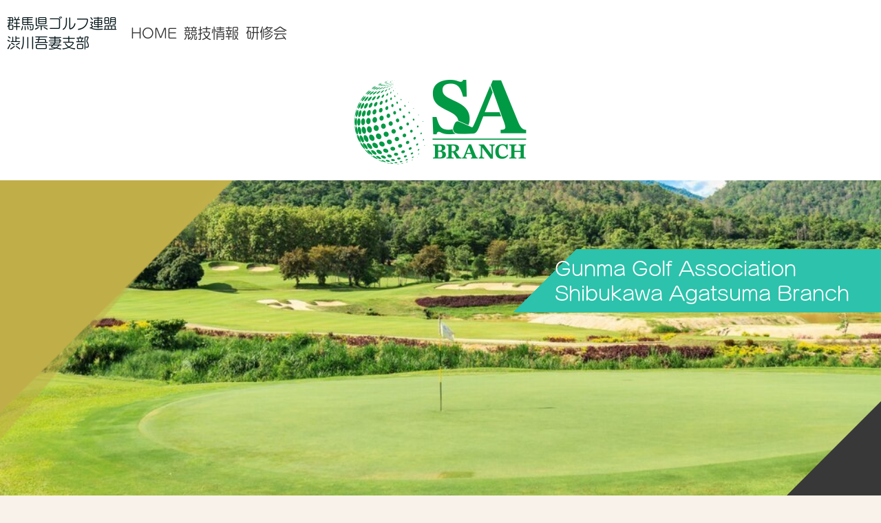

--- FILE ---
content_type: text/html; charset=UTF-8
request_url: https://gga-shibukawashibu-golf.com/
body_size: 7614
content:
<!DOCTYPE html>
<html>
<head prefix="og: http://ogp.me/ns# fb: http://ogp.me/ns/fb# website: http://ogp.me/ns/website#"><meta charset="utf-8">
<title>群馬県ゴルフ連盟　渋川吾妻支部</title>
<meta name="description" content="">
<meta name="viewport" content="width=device-width, initial-scale=1">
<link href="//assets.peraichi.com/template_root/v2/template_files/css/style.css?1768471216" rel="stylesheet">

<script src="//assets.peraichi.com/js/const_common.js"></script><script src="//assets.peraichi.com/js/const_env.js"></script><script src="//webfont.fontplus.jp/accessor/script/fontplus.js?5qoPx6QyJ8k%3D&aa=1" charset="utf-8"></script>
<meta property="og:image" content="https://cdn.peraichi.com/userData/6006cdc0-e0ec-4a38-9365-761c0a000054/img/6603b76c7cb64/original.png">
<meta property="og:url" content="https://gga-shibukawashibu-golf.com"><script type="text/javascript" src="//assets.peraichi.com/js/libs/lazysizes.min.js?1768471214"></script><script type="text/javascript" src="//assets.peraichi.com/js/lazyLoad.js?1768471214"></script><script type="text/javascript" src="//assets.peraichi.com/cjs/dist/peraichi_setting.js?1768471512"></script>
<link rel="canonical" href="https://gga-shibukawashibu-golf.com" /></head>
  <body class="theme-base theme-blank theme-nature fp_g_maru_go_pro-m template-theme-default" data-template-name="blank" style="overflow: auto; padding-top: 97px;" data-is-initial-val-of-template-theme="0" data-is-available-on-template-theme="false">
        <div class="s_navigation_fixed p-header-fixed pera1-section block" data-structure="b-header-nav-logo-text--fixed" data-block-name="左テキスト+右メニュー（上部固定）" id="section-7" data-optional-block-settings-key="0">
  <div class="p-header">
    <div class="section">
      <div class="m_navigation p-m_navigation u-align-right pera1-editable" data-pera1-type="navigation" data-bgcolor="" style="text-align: left;">
        <div class="grid-wrapper grid-wrapper--lg p-navigation__wrapper">
          <div class="p-navigation row middle-xs">
            <div class="c-inner c-inner--vertical c-inner--one-elem c-inner-sp--sm">
              <div class="navigationHeader p-navigationHeader col-xs-12 col-md">
                <div class="p-header__nav-heading c-heading u-align-left pera1-removable">
                  <h2 data-custom-pc-fontsize="22px" data-structure="e-heading" class="pera1-editable"><div><span data-custom-pc-fontsize="20px"><strong>群馬県ゴルフ連盟 <br>渋川吾妻支部</strong></span></div></h2>
                </div>
              </div>
              <div class="btn_navigationToggle p-btn_navigationToggle"><i class="fa"></i></div>
            </div>
            <ul class="m_navigationMenu p-m_navigationMenu col-xs-12 col-md u-fslg font-size-20px" data-textcolor="#333" style="color: rgb(51, 51, 51);"><li><a href="https://gga-shibukawashibu-golf.com" target="_self">HOME</a></li><li><a href="https://peraichi.com/landing_pages/view/at6yj" target="_self">競技情報</a></li><li><a href="https://peraichi.com/landing_pages/view/j28z7" target="_self">研修会</a></li></ul>
          </div>
        </div>
      </div>
    </div>
  </div>
</div><div class="pera1-section block" data-structure="b-img" data-block-name="画像" data-optional-block-settings-key="1" id="section-24">
  <div class="c-bg-img c-bg-img--cover pera1-bg-editable" data-bg-key="0" data-bgcolor="#FFFFFF" style="background-image: none; background-color: rgb(255, 255, 255); --block-bg-color: #FFFFFF;">
    <div class="c-wrapper u-align-center">
      <div class="c-inner c-inner--md c-inner--one-elem c-inner--vertical">
        <div class="c-img c-img--responsive"><img class="pera1-editable" src="//cdn.peraichi.com/userData/6006cdc0-e0ec-4a38-9365-761c0a000054/img/65f6998fa7552/original.png" alt="" data-structure="e-img" style="">
        </div>
      </div>
    </div>
  </div>
</div><div class="pera1-section block" data-structure="b-main-slash" data-block-name="メイン(三角装飾)" id="section-12" data-optional-block-settings-key="2">
  <div class="c-bg-img c-bg-img--cover pera1-bg-editable" style="background-image: url(&quot;//cdn.peraichi.com/userData/6006cdc0-e0ec-4a38-9365-761c0a000054/img/65f697eddd418/original.jpg&quot;); background-repeat: no-repeat; background-position: 100% 100%; background-size: cover;" data-bg-key="1">
    <div class="p-main">
      <div class="p-main-slash__top-left"></div>
      <div class="p-main-slash__bottom-right"></div>
      <div class="p-main-slash__head">
        
      </div>
      <div class="p-main-slash__catch">
        <div class="p-main-slash__catch-title c-heading c-heading--lg u-mbsm pera1-removable">
          <h2 data-custom-pc-fontsize="24px" data-structure="e-heading" class="pera1-editable"><div><span data-custom-pc-fontsize="28px">Gunma Golf Association</span><br><span data-custom-pc-fontsize="28px">Shibukawa Agatsuma Branch</span></div></h2>
        </div>
        
      </div>
    </div>
  </div>
</div><div class="pera1-section block" data-structure="b-article-img-left--bdr" data-block-name="左画像(枠付)" id="section-11" data-optional-block-settings-key="3">
  <div class="c-bg-img c-bg-img--cover pera1-bg-editable" data-bg-key="2">
    <div class="c-wrapper">
      <div class="c-inner c-inner--lg c-inner--one-elem c-inner--vertical">
        <div class="c-border c-inner c-inner--lg p-article--bdr__box">
          <div class="c-heading c-heading--block-main u-mbmd pera1-removable">
            <h2 data-structure="e-heading" class="pera1-editable"><div>群馬県ゴルフ連盟渋川吾妻支部について</div></h2>
          </div>
          <div class="grid-wrapper grid-wrapper--full">
            <div class="row row-item-gutter--lg">
              <div class="col-xs-12 col-sm-5 basis-auto-sm u-align-center pera1-removable">
                <div class="c-img c-img--responsive u-mbmd"><img class="pera1-editable" src="//cdn.peraichi.com/userData/6006cdc0-e0ec-4a38-9365-761c0a000054/img/603a203356a5c/original.JPG" alt="" data-structure="e-img">
                </div>
              </div>
              <div class="col-xs-12 col-sm">
                <div class="u-mbmd p-article-lead-text pera1-removable">
                  <div data-structure="e-text" class="pera1-editable">群馬県ゴルフ連盟の目的</div>
                </div>
                <div class="u-mbmd p-article-subhead pera1-removable">
                  <div data-structure="e-text" class="pera1-editable">群馬県におけるアマチュアスポーツ精神の高揚とゴルフ技術の向上を図り、その普及と会員相互<br>の親睦増進によって、体育文化の振興と明るい社会の形成に寄与することを目的とする。</div>
                </div>
                <div class="u-mbmd p-article-main-text pera1-removable">
                  <div data-structure="e-text" class="pera1-editable"><div>群馬県ゴルフ連盟 渋川吾妻支部とは？<br><br>令和7年は会員数96名となっています。<br>正会員は群馬県ゴルフ連盟主催競技への参加資格が与えられています。<br>また、準会員は群馬県ゴルフ連盟主催の競技への参加資格はありませんが親睦を深める<br>コンペ等（エンジョイゴルフ）などに参加していただいています。<br>また、年に渋川・吾妻対抗戦、チャリティーコンペ等のイベントを行うなど<br>活発に活動しております。<br>研修会も設置しており、研修会ではゴルフのマナーや技術の向上を目的にしており群馬県下都市対抗<br>ゴルフ競技会の選手選考も行っています。<br>コロナ禍で大変ではありますが、楽しく、時には厳しく日々ゴルフに精進しています。</div></div>
                </div>
                
              </div>
            </div>
          </div>
        </div>
      </div>
    </div>
  </div>
</div><div class="pera1-section block" data-structure="b-sentence-caution" data-block-name="注意書き" data-optional-block-settings-key="4" id="section-29">
  <div class="p-sentence-caution c-bg-img c-bg-img--cover pera1-bg-editable" data-bg-key="3">
    <div class="p-sentence-caution__inner c-wrapper c-wrapper--sm">
      <div class="c-inner c-inner--lg c-inner--vertical">
        <div class="p-sentence-caution__content-wrapper">
          <div class="p-sentence-caution__content-inner pera1-removable">
            <div class="p-sentence-caution__triangle-wrapper">
              <div class="c-img c-img--responsive pera1-removable"><img class="pera1-editable" src="//s3.ap-northeast-1.amazonaws.com/s3.peraichi.com/template_root/v2/s3bucket/images/default/sentence/exclamation.png" alt="" data-structure="e-img">
              </div>
              <div class="c-heading u-fsmd">
                <h2 class="pera1-editable" data-structure="e-heading"><strong>ここをクリックして表示したいテキストを入力してください。</strong></h2>
              </div>
            </div>
          </div>
          <div class="p-sentence-caution__txt-wrapper pera1-removable">
            <div class="pera1-editable" data-structure="e-text">ここをクリックして表示したいテキストを入力してください。テキストは「右寄せ」「中央寄せ」「左寄せ」といった整列方向、「太字」「斜体」「下線」「取り消し線」、「文字サイズ」「文字色」「文字の背景色」など細かく編集することができます。</div>
          </div>
        </div>
      </div>
    </div>
  </div>
</div><div class="pera1-section block" data-structure="b-attractSupport-bottomPlugin--2col" data-block-name="下プラグイン(2列)" id="section-22" data-optional-block-settings-key="5">
  <div class="c-bg-img c-bg-img--cover pera1-bg-editable" data-bg-key="4">
    <div class="c-wrapper u-align-center">
      <div class="c-inner c-inner--lg c-inner--vertical">
        
        <div class="pera1-removable">
          <div data-structure="m-cards-plugin-bottom">
            <div class="grid-wrapper grid-wrapper--full">
              <div class="row center-xs row-item-gutter--lg">
                <div class="u-mbmd col-xs-12 col-sm-12 col-md-6 pera1-removable">
                  <div data-structure="m-card-pluginplugin-bottom">
                    
                    
                    <div class="c-plugin c-plugin--responsive u-mbmd pera1-editable pera1-removable" data-pera1-type="social_plugin" data-layout-size="normal">
                    <div class="pluginBody" data-plugin-type="fbPage" style="display: none;"><iframe width="340" scrolling="no" frameborder="0" allowtransparency="true" allow="encrypted-media" height="450" src="https://www.facebook.com/plugins/page.php?adapt_container_width=true&amp;width=340&amp;href=https%3A%2F%2Fwww.facebook.com%2F%25E7%25BE%25A4%25E9%25A6%25AC%25E7%259C%258C%25E3%2582%25B4%25E3%2583%25AB%25E3%2583%2595%25E9%2580%25A3%25E7%259B%259F-%25E6%25B8%258B%25E5%25B7%259D%25E6%2594%25AF%25E9%2583%25A8-102259508411788&amp;tabs=timeline&amp;height=450&amp;small_header=false&amp;hide_cover=false&amp;show_facepile=false" style="border: none; overflow: hidden;"></iframe></div><div class="dummyPluginBlock dummyPlugin" style="background-image: url(&quot;//cdn.peraichi.com/template_root/v2/s3bucket/images/default/pi_fb_page.png&quot;); width: 100%; height: 450px; min-height: 300px;">
            <div class="dummyPlugin_overlaidText">
                <p>これは編集画面用のサンプルです。</p>
                <p>「プレビュー」から実際の見た目をご確認ください。</p>
            </div>
        </div></div>
                    
                  </div>
                </div>
                <div class="u-mbmd col-xs-12 col-sm-12 col-md-6 pera1-removable" data-elem-name="m-card-plugin-bottom">
                  <div data-structure="m-card-pluginplugin-bottom">
                    
                    
                    <div class="c-plugin c-plugin--responsive u-mbmd pera1-editable pera1-removable" data-pera1-type="social_plugin" data-layout-size="normal">
                    <div class="pluginBody" data-plugin-type="instagrumCode" style="display: none;"><blockquote class="instagram-media p-attractSupport-socialPlugin" data-instgrm-captioned="" data-instgrm-permalink="https://www.instagram.com/p/DRBLLnYEpdE/?utm_source=ig_embed&amp;utm_campaign=loading" data-instgrm-version="14" style=" background:#FFF; border:0; border-radius:3px; box-shadow:0 0 1px 0 rgba(0,0,0,0.5),0 1px 10px 0 rgba(0,0,0,0.15); margin: 1px; max-width:540px; min-width:326px; padding:0; width:99.375%; width:-webkit-calc(100% - 2px); width:calc(100% - 2px);"><div style="padding:16px;"> <a href="https://www.instagram.com/p/DRBLLnYEpdE/?utm_source=ig_embed&amp;utm_campaign=loading" style=" background:#FFFFFF; line-height:0; padding:0 0; text-align:center; text-decoration:none; width:100%;" target="_blank"> <div style=" display: flex; flex-direction: row; align-items: center;"> <div style="background-color: #F4F4F4; border-radius: 50%; flex-grow: 0; height: 40px; margin-right: 14px; width: 40px;"></div> <div style="display: flex; flex-direction: column; flex-grow: 1; justify-content: center;"> <div style=" background-color: #F4F4F4; border-radius: 4px; flex-grow: 0; height: 14px; margin-bottom: 6px; width: 100px;"></div> <div style=" background-color: #F4F4F4; border-radius: 4px; flex-grow: 0; height: 14px; width: 60px;"></div></div></div><div style="padding: 19% 0;"></div> <div style="display:block; height:50px; margin:0 auto 12px; width:50px;"><svg width="50px" height="50px" viewbox="0 0 60 60" version="1.1" xmlns="https://www.w3.org/2000/svg" xmlns:xlink="https://www.w3.org/1999/xlink"><g stroke="none" stroke-width="1" fill="none" fill-rule="evenodd"><g transform="translate(-511.000000, -20.000000)" fill="#000000"><g><path d="M556.869,30.41 C554.814,30.41 553.148,32.076 553.148,34.131 C553.148,36.186 554.814,37.852 556.869,37.852 C558.924,37.852 560.59,36.186 560.59,34.131 C560.59,32.076 558.924,30.41 556.869,30.41 M541,60.657 C535.114,60.657 530.342,55.887 530.342,50 C530.342,44.114 535.114,39.342 541,39.342 C546.887,39.342 551.658,44.114 551.658,50 C551.658,55.887 546.887,60.657 541,60.657 M541,33.886 C532.1,33.886 524.886,41.1 524.886,50 C524.886,58.899 532.1,66.113 541,66.113 C549.9,66.113 557.115,58.899 557.115,50 C557.115,41.1 549.9,33.886 541,33.886 M565.378,62.101 C565.244,65.022 564.756,66.606 564.346,67.663 C563.803,69.06 563.154,70.057 562.106,71.106 C561.058,72.155 560.06,72.803 558.662,73.347 C557.607,73.757 556.021,74.244 553.102,74.378 C549.944,74.521 548.997,74.552 541,74.552 C533.003,74.552 532.056,74.521 528.898,74.378 C525.979,74.244 524.393,73.757 523.338,73.347 C521.94,72.803 520.942,72.155 519.894,71.106 C518.846,70.057 518.197,69.06 517.654,67.663 C517.244,66.606 516.755,65.022 516.623,62.101 C516.479,58.943 516.448,57.996 516.448,50 C516.448,42.003 516.479,41.056 516.623,37.899 C516.755,34.978 517.244,33.391 517.654,32.338 C518.197,30.938 518.846,29.942 519.894,28.894 C520.942,27.846 521.94,27.196 523.338,26.654 C524.393,26.244 525.979,25.756 528.898,25.623 C532.057,25.479 533.004,25.448 541,25.448 C548.997,25.448 549.943,25.479 553.102,25.623 C556.021,25.756 557.607,26.244 558.662,26.654 C560.06,27.196 561.058,27.846 562.106,28.894 C563.154,29.942 563.803,30.938 564.346,32.338 C564.756,33.391 565.244,34.978 565.378,37.899 C565.522,41.056 565.552,42.003 565.552,50 C565.552,57.996 565.522,58.943 565.378,62.101 M570.82,37.631 C570.674,34.438 570.167,32.258 569.425,30.349 C568.659,28.377 567.633,26.702 565.965,25.035 C564.297,23.368 562.623,22.342 560.652,21.575 C558.743,20.834 556.562,20.326 553.369,20.18 C550.169,20.033 549.148,20 541,20 C532.853,20 531.831,20.033 528.631,20.18 C525.438,20.326 523.257,20.834 521.349,21.575 C519.376,22.342 517.703,23.368 516.035,25.035 C514.368,26.702 513.342,28.377 512.574,30.349 C511.834,32.258 511.326,34.438 511.181,37.631 C511.035,40.831 511,41.851 511,50 C511,58.147 511.035,59.17 511.181,62.369 C511.326,65.562 511.834,67.743 512.574,69.651 C513.342,71.625 514.368,73.296 516.035,74.965 C517.703,76.634 519.376,77.658 521.349,78.425 C523.257,79.167 525.438,79.673 528.631,79.82 C531.831,79.965 532.853,80.001 541,80.001 C549.148,80.001 550.169,79.965 553.369,79.82 C556.562,79.673 558.743,79.167 560.652,78.425 C562.623,77.658 564.297,76.634 565.965,74.965 C567.633,73.296 568.659,71.625 569.425,69.651 C570.167,67.743 570.674,65.562 570.82,62.369 C570.966,59.17 571,58.147 571,50 C571,41.851 570.966,40.831 570.82,37.631"></path></g></g></g></svg></div><div style="padding-top: 8px;"> <div style=" color:#3897f0; font-family:Arial,sans-serif; font-size:14px; font-style:normal; font-weight:550; line-height:18px;">この投稿をInstagramで見る</div></div><div style="padding: 12.5% 0;"></div> <div style="display: flex; flex-direction: row; margin-bottom: 14px; align-items: center;"><div> <div style="background-color: #F4F4F4; border-radius: 50%; height: 12.5px; width: 12.5px; transform: translateX(0px) translateY(7px);"></div> <div style="background-color: #F4F4F4; height: 12.5px; transform: rotate(-45deg) translateX(3px) translateY(1px); width: 12.5px; flex-grow: 0; margin-right: 14px; margin-left: 2px;"></div> <div style="background-color: #F4F4F4; border-radius: 50%; height: 12.5px; width: 12.5px; transform: translateX(9px) translateY(-18px);"></div></div><div style="margin-left: 8px;"> <div style=" background-color: #F4F4F4; border-radius: 50%; flex-grow: 0; height: 20px; width: 20px;"></div> <div style=" width: 0; height: 0; border-top: 2px solid transparent; border-left: 6px solid #f4f4f4; border-bottom: 2px solid transparent; transform: translateX(16px) translateY(-4px) rotate(30deg)"></div></div><div style="margin-left: auto;"> <div style=" width: 0px; border-top: 8px solid #F4F4F4; border-right: 8px solid transparent; transform: translateY(16px);"></div> <div style=" background-color: #F4F4F4; flex-grow: 0; height: 12px; width: 16px; transform: translateY(-4px);"></div> <div style=" width: 0; height: 0; border-top: 8px solid #F4F4F4; border-left: 8px solid transparent; transform: translateY(-4px) translateX(8px);"></div></div></div> <div style="display: flex; flex-direction: column; flex-grow: 1; justify-content: center; margin-bottom: 24px;"> <div style=" background-color: #F4F4F4; border-radius: 4px; flex-grow: 0; height: 14px; margin-bottom: 6px; width: 224px;"></div> <div style=" background-color: #F4F4F4; border-radius: 4px; flex-grow: 0; height: 14px; width: 144px;"></div></div></a><p style=" color:#c9c8cd; font-family:Arial,sans-serif; font-size:14px; line-height:17px; margin-bottom:0; margin-top:8px; overflow:hidden; padding:8px 0 7px; text-align:center; text-overflow:ellipsis; white-space:nowrap;"><a href="https://www.instagram.com/p/DRBLLnYEpdE/?utm_source=ig_embed&amp;utm_campaign=loading" style=" color:#c9c8cd; font-family:Arial,sans-serif; font-size:14px; font-style:normal; font-weight:normal; line-height:17px; text-decoration:none;" target="_blank">中澤 孝二(@ggashibukawa)がシェアした投稿</a></p></div></blockquote></div><div class="dummyPluginBlock dummyPlugin" style="background-image: url(&quot;//cdn.peraichi.com/template_root/v2/s3bucket/images/default/pi_instagram.png&quot;); width: 100%; height: 706px; min-height: 300px;">
            <div class="dummyPlugin_overlaidText">
                <p>これは編集画面用のサンプルです。</p>
                <p>「プレビュー」から実際の見た目をご確認ください。</p>
            </div>
        </div></div>
                    
                  </div>
                </div><div class="u-mbmd col-xs-12 col-sm-12 col-md-6 pera1-removable pera1-ghost pera1-add pera1-multiple" data-elem-name="m-card-plugin-bottom" style="opacity: 0; height: 50px;" data-nosnippet="">
                  <div data-structure="m-card-pluginplugin-bottom">
                    <div class="c-heading u-mbmd pera1-removable">
                      <div class="pera1-editable" data-structure="e-heading"><strong>小見出し</strong></div>
                    </div>
                    <div class="p-m-card-text u-mbmd start-xs pera1-removable">
                      <div class="pera1-editable" data-structure="e-text">ここをクリックして表示したいテキストを入力してください。テキストは「右寄せ」「中央寄せ」「左寄せ」といった整列方向、「太字」「斜体」「下線」「取り消し線」、「文字サイズ」「文字色」「文字の背景色」など細かく編集することができます。</div>
                    </div>
                    <div class="c-plugin c-plugin--responsive u-mbmd pera1-editable pera1-removable" data-pera1-type="social_plugin" data-layout-size="normal"><img src="//cdn.peraichi.com/template_root/v2/s3bucket/images/default/dummy_plugin.png" alt="" data-structure="e-plugin">
                    </div>
                    <div class="c-btn c-btn--min-half u-mbmd pera1-removable"><a class="pera1-editable" href="javascript:void(0);" data-structure="e-btn">ボタン</a>
                    </div>
                  </div>
                </div>
              </div>
            </div>
          </div>
        </div>
      </div>
    </div>
  </div>
</div><div class="pera1-section block" data-structure="b-cards--2col-16-9" data-block-name="上画像(2列/16:9)" data-optional-block-settings-key="6" id="section-28">
  <div class="p-cards--2col--16-9 c-bg-img c-bg-img--cover pera1-bg-editable" data-bg-key="5">
    <div class="p-cards--2col--16-9__inner c-wrapper u-align-center">
      <div class="c-inner c-inner--lg c-inner--vertical">
        
        
      </div>
    </div>
  </div>
</div><div class="pera1-section block" data-structure="b-sentence-set--xs" data-block-name="メイン(見出し+テキスト+ボタン小)" data-optional-block-settings-key="7" id="section-26">
  <div class="c-bg-img c-bg-img--cover pera1-bg-editable" data-bg-key="6">
    <div class="c-wrapper c-wrapper--xs">
      <div class="c-inner c-inner--lg c-inner--vertical">
        <div class="c-heading c-heading--block-main u-mbmd pera1-removable">
          <h2 data-structure="e-heading" class="pera1-editable"><div><strong>令和7年渋川吾妻支部年間カレンダー</strong></div></h2>
        </div>
        <div class="u-mbmd pera1-removable">
          <div data-custom-pc-fontsize="28px" data-structure="e-text" class="pera1-editable"><div>渋川吾妻支部年間計画カレンダー！<br>下のボタンをクリック！</div></div>
        </div>
        <div class="c-btn u-mbmd pera1-removable"><a class="pera1-editable font-size-24px" href="https://peraichi.com/user_files/download/c99fb8d0-e38c-013d-7e1e-0a58a9feac02" data-structure="e-btn" target="_self" data-custom-font-size="24px" data-origin-font-size="">カレンダーをダウンロード(PDF)</a>
        </div>
      </div>
    </div>
  </div>
</div><div class="pera1-section block" data-structure="b-cards--sp2col" data-block-name="上画像(2列・スマホ横並び)" data-optional-block-settings-key="8" id="section-30">
  <div class="p-cards--sp2col c-bg-img c-bg-img--cover pera1-bg-editable" data-bg-key="7">
    <div class="c-wrapper u-align-center">
      <div class="c-inner c-inner--lg c-inner--vertical">
        <div class="c-heading u-mbmd pera1-removable">
          <h2 data-structure="e-heading" class="pera1-editable"><div><span data-custom-pc-fontsize="32px"><strong>第36回群馬県ゴルフ連盟渋川吾妻支部チャリティコンペ</strong></span></div></h2>
        </div>
        <div class="grid-wrapper grid-wrapper--full">
          <div class="row center-xs">
            <div class="p-cards--sp2col__content-wrapper u-mbmd col-xs-6 col-sm-6 pera1-removable">
              <div class="c-img c-img--responsive u-mbmd pera1-removable"><img class="pera1-editable" src="//cdn.peraichi.com/userData/6006cdc0-e0ec-4a38-9365-761c0a000054/img/7d114060-a321-013e-1034-0a58a9feac02/36583.jpg" alt="" data-structure="e-img" style="">
              </div>
              <div class="c-heading u-mbmd pera1-removable">
                <h2 data-structure="e-heading" class="pera1-editable"><div><strong>優勝の<br>佐藤敏康氏</strong></div></h2>
              </div>
              
              
            </div>
            <div class="p-cards--sp2col__content-wrapper u-mbmd col-xs-6 col-sm-6 pera1-removable" data-elem-name="p-cards--sp2col">
              <div class="c-img c-img--responsive u-mbmd pera1-removable"><img class="pera1-editable" src="//cdn.peraichi.com/userData/6006cdc0-e0ec-4a38-9365-761c0a000054/img/8d7e8650-a321-013e-1036-0a58a9feac02/S__122626051.jpg" alt="" data-structure="e-img" style="">
              </div>
              <div class="c-heading u-mbmd pera1-removable">
                <h2 data-structure="e-heading" class="pera1-editable"><strong>渋川市社会福祉協議会伊香保支所<br>寄付させていただきました。</strong></h2>
              </div>
              
              
            </div>
          <div class="p-cards--sp2col__content-wrapper u-mbmd col-xs-6 col-sm-6 pera1-removable" data-elem-name="p-cards--sp2col">
              <div class="c-img c-img--responsive u-mbmd pera1-removable"><img class="pera1-editable" src="//cdn.peraichi.com/userData/6006cdc0-e0ec-4a38-9365-761c0a000054/img/65090290-a325-013e-338f-0a58a9feac02/成績表_page-0001.jpg" alt="" data-structure="e-img" style="">
              </div>
              <div class="c-heading u-mbmd pera1-removable">
                <h2 data-structure="e-heading" class="pera1-editable">成績表</h2>
              </div>
              
              
            </div><div class="p-cards--sp2col__content-wrapper u-mbmd col-xs-6 col-sm-6 pera1-removable pera1-ghost pera1-add pera1-multiple" data-elem-name="p-cards--sp2col" data-nosnippet="" style="opacity: 0; height: 50px;">
              <div class="c-img c-img--responsive u-mbmd pera1-removable"><img class="pera1-editable" src="//cdn.peraichi.com/template_root/v2/s3bucket/images/default/im_image_square.svg" alt="" data-structure="e-img">
              </div>
              <div class="c-heading u-mbmd pera1-removable">
                <h2 class="pera1-editable" data-structure="e-heading"><strong>小見出し</strong></h2>
              </div>
              <div class="p-cards--sp2col__txt u-mbmd start-xs pera1-removable">
                <div class="pera1-editable" data-structure="e-text">ここをクリックして表示したいテキストを入力してください。テキストは「右寄せ」「中央寄せ」「左寄せ」といった整列方向、「太字」「斜体」「下線」「取り消し線」、「文字サイズ」「文字色」「文字の背景色」など細かく編集することができます。</div>
              </div>
              <div class="c-btn c-btn--min-half u-mbmd pera1-removable"><a class="pera1-editable" href="javascript:void(0);" data-structure="e-btn">ボタン</a>
              </div>
            </div></div>
        </div>
      </div>
    </div>
  </div>
</div><div class="pera1-section block" data-structure="b-hr-solid--medium" data-block-name="区切り線(実線3px)" id="section-9" data-optional-block-settings-key="9">
  <div class="c-bg-img c-bg-img--cover pera1-bg-editable" data-bg-key="8">
    <div class="c-inner c-inner--md c-inner--one-elem c-inner--vertical">
      <hr class="c-hr-solid c-hr-solid--medium" data-structure="e-hr-solid--medium">
    </div>
  </div>
</div><div class="pera1-section block" data-structure="b-sentence" data-block-name="文章" id="section-3" data-optional-block-settings-key="10">
  <div class="c-bg-img c-bg-img--cover pera1-bg-editable" data-bg-key="9">
    <div class="c-wrapper c-wrapper--sm">
      <div class="c-inner c-inner--lg c-inner--vertical">
        <div data-structure="e-text" class="pera1-editable"><div><span style="color: #000000;">お知らせ<br>R7.8.26&nbsp;<a href="https://peraichi.com/landing_pages/view/j28z7">第4回渋川吾妻支部研修会を行いました。</a><br>R7.7.29&nbsp;<a href="https://peraichi.com/landing_pages/view/j28z7">第3回渋川吾妻支部研修会を行いました。</a><br>R7.6.17&nbsp;<a href="https://peraichi.com/landing_pages/view/j28z7">第2階渋川吾妻支部研修会を行いました。</a><br>R7.6.12&nbsp;<a href="https://peraichi.com/landing_pages/view/at6yj">第2回渋川・吾妻対抗戦(ライダーカップ)を行いました。</a><br>R7.4.10&nbsp;<a href="https://peraichi.com/landing_pages/view/j28z7">第1回渋川吾妻支部研修会を行いました。</a><br>R7.3.15&nbsp;<a title="令和7年事業計画(PDF)" href="https://peraichi.com/user_files/download/c25c03c0-e38e-013d-7e20-0a58a9feac02"><span style="color: #e8412e;"><span style="color: #000000;">令和7年事業計画</span></span>(PDF)</a><br></span></div></div>
      </div>
    </div>
  </div>
</div><div class="pera1-section block" data-structure="b-hr-solid--medium" data-block-name="区切り線(実線3px)" id="section-13" data-optional-block-settings-key="11">
  <div class="c-bg-img c-bg-img--cover pera1-bg-editable" data-bg-key="10">
    <div class="c-inner c-inner--md c-inner--one-elem c-inner--vertical">
      <hr class="c-hr-solid c-hr-solid--medium" data-structure="e-hr-solid--medium">
    </div>
  </div>
</div><div class="s_footer-peraichi pera1-section block" data-structure="b-footer" data-block-name="フッター" id="section-1" data-optional-block-settings-key="12">
          <div class="c-bg-img c-bg-img--cover pera1-bg-editable" data-bg-key="11">
            <div class="c-wrapper c-wrapper">
              <div class="p-footer__inner">
                <div class="u-align-center">
                      <div data-structure="e-text" class="pera1-editable"><div>群馬県ゴルフ連盟渋川吾妻支部　事務局　中澤<br>群馬県渋川市川島2470-8<br>
<div style="text-align: center;">電話　0279-22-1270<br>URL https://gga-shibukawashibu-golf.com/<br>MAIL ggashibukawashibu@gmail.com</div>
</div></div>
                </div>
              </div>
            </div>
          </div>
        </div>
  

















































































































































































































































































































































































































































































<script id="tmpl_nav" type="text/x-template">
          <ul class="nav nav-pills nav-stacked">
          <% _.each(sections, function(section) { %>
          <li><a href="#<%= section.id %>"><%= section.name %></a></li>
          <% }) %>
          </ul>
        </script>
<script id="template_html" type="text/x-template"></script><script src="https://analytics.peraichi.com/scripts/beacon.min.js?tracking_codes=WQ8gb4hdyASowWR"></script></body></html>